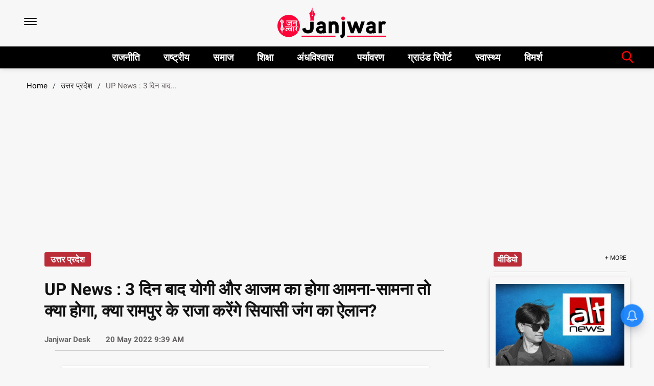

--- FILE ---
content_type: text/html; charset=utf-8
request_url: https://www.google.com/recaptcha/api2/aframe
body_size: 266
content:
<!DOCTYPE HTML><html><head><meta http-equiv="content-type" content="text/html; charset=UTF-8"></head><body><script nonce="6-C4NmUz5-c4GGs5or1iAg">/** Anti-fraud and anti-abuse applications only. See google.com/recaptcha */ try{var clients={'sodar':'https://pagead2.googlesyndication.com/pagead/sodar?'};window.addEventListener("message",function(a){try{if(a.source===window.parent){var b=JSON.parse(a.data);var c=clients[b['id']];if(c){var d=document.createElement('img');d.src=c+b['params']+'&rc='+(localStorage.getItem("rc::a")?sessionStorage.getItem("rc::b"):"");window.document.body.appendChild(d);sessionStorage.setItem("rc::e",parseInt(sessionStorage.getItem("rc::e")||0)+1);localStorage.setItem("rc::h",'1769523782637');}}}catch(b){}});window.parent.postMessage("_grecaptcha_ready", "*");}catch(b){}</script></body></html>